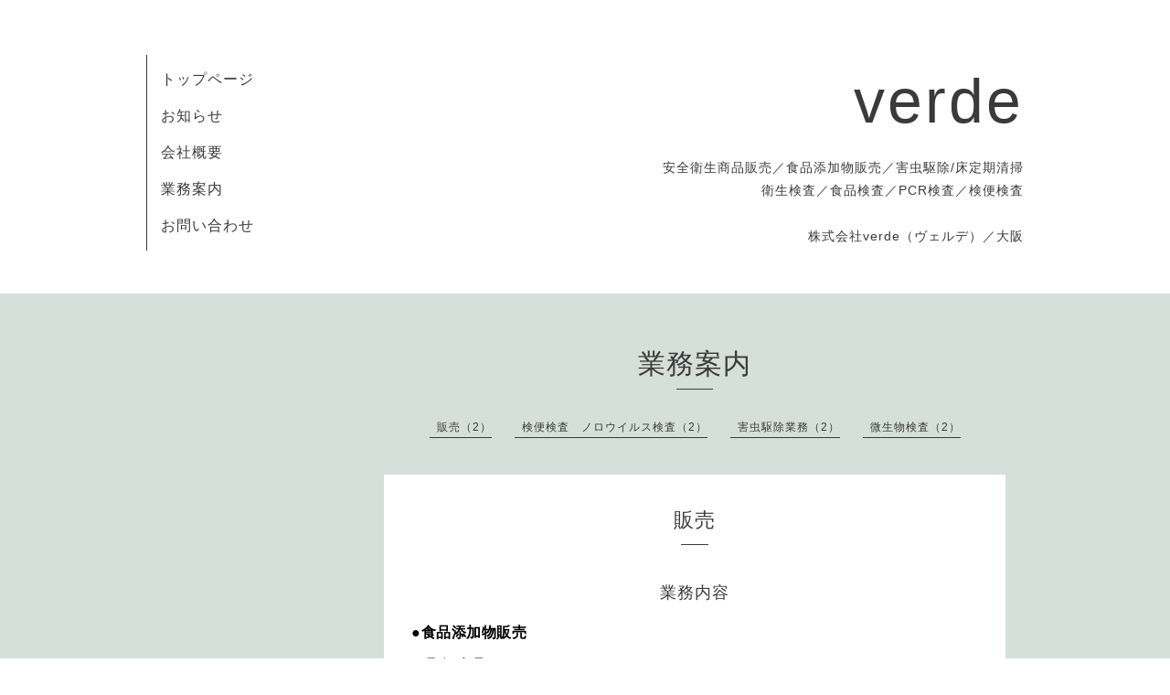

--- FILE ---
content_type: text/html; charset=utf-8
request_url: https://verde-1998.jp/menu/c931836
body_size: 3489
content:
<!DOCTYPE html>
<html xmlns="http://www.w3.org/1999/xhtml" xml:lang="ja" lang="ja">
<head>
  <!-- Organic: ver.202001310000 -->
  <meta charset="utf-8">
  <title>業務案内 &gt; 販売 - verde </title>
  <meta name="viewport" content="width=device-width,initial-scale=1.0,minimum-scale=1.0" />

  <meta name="description" content="業務案内 &gt; 販売 | 安全衛生商品販売／食品添加物販売／害虫駆除/床定期清掃
衛生検査／食品検査／PCR検査／検便検査

株式会社verde（ヴェルデ）／大阪">
  <meta name="keywords" content="株式会社verde">

  <meta property="og:title" content="verde ">
  <meta property="og:image" content="https://cdn.goope.jp/160157/200409151107f6sh.jpg">
  <meta property="og:site_name" content="verde ">
  
  <link rel="alternate" type="application/rss+xml" title="verde  / RSS" href="/feed.rss">
  <link rel="stylesheet" href="https://fonts.googleapis.com/css?family=Lora">
  <link rel="stylesheet" href="/style.css?646348-1620298588">
  <link rel="stylesheet" href="/css/font-awesome/css/font-awesome.min.css">
  <link rel="stylesheet" href="/assets/slick/slick.css">

  <script src="/assets/jquery/jquery-3.4.1.min.js"></script>
  <script src="/assets/jquery/jquery-migrate-3.1.0.min.js"></script>
  <script src="/assets/clipsquareimage/jquery.clipsquareimage.js"></script>
</head>

<body id="menu">

  <div id="container">

    <!-- #header_area -->
    <div id="header_area">
      <!-- #header -->
      <div id="header">
        <h1>
          <a class="shop_sitename" href="https://verde-1998.jp">verde </a>
        </h1>
        <p>
          安全衛生商品販売／食品添加物販売／害虫駆除/床定期清掃<br />
衛生検査／食品検査／PCR検査／検便検査<br />
<br />
株式会社verde（ヴェルデ）／大阪
        </p>
      </div>
      <!-- /#header -->

      <div id="navi_area">
        <div class="navi_wrap_pc">
          <ul class="navi_list">
            
            <li class="navi_top">
              <a href="/" >トップページ</a>
            </li>
            
            <li class="navi_info">
              <a href="/info" >お知らせ</a>
            </li>
            
            <li class="navi_about">
              <a href="/about" >会社概要</a>
            </li>
            
            <li class="navi_menu active">
              <a href="/menu" >業務案内</a>
            </li>
            
            <li class="navi_contact">
              <a href="/contact" >お問い合わせ</a>
            </li>
            
          </ul>
          <ul class="social_list">
              <li>
                
              </li>
              <li>
                
              </li>
              <li>
                
              </li>
          </ul>
        </div>
      </div>
      <!-- /#header_area -->

      <div id="button_navi">
        <div class="navi_trigger cd-primary-nav-trigger">
          <img class="menu_btn" src="/img/theme_organic/menu_btn.png">
          <img class="menu_close_btn" src="/img/theme_organic/menu_close_btn.png">
        </div>
      </div>
      <div class="navi mobile"></div>

    </div>

    <!-- #content_area -->
    <div id="content_area">

      <!-- #content-->
      <div id="content">

        <!-- #main -->
        <div id="main">

        

        <!-- .contents_box -->
        <div class="contents_box">

          
          <h2>
            業務案内
          </h2>
          <div class="title_underline"></div>
          

          
            
          
            
          
            
          
            <ul class="sub_navi">
<li><a href='/menu/c931836' class='active'>販売（2）</a></li>
<li><a href='/menu/c941305'>検便検査　ノロウイルス検査（2）</a></li>
<li><a href='/menu/c941307'>害虫駆除業務（2）</a></li>
<li><a href='/menu/c941308'>微生物検査（2）</a></li>
</ul>

          
            
          

          

          
            
              <div class="contents_box_inner">
                <h3>販売</h3>
                <div class="date_underline"></div>
                
                  <h4><span class="recommend"> </span><a href="/menu/785004">業務内容</a></h4>
                  <div class="price">
                    
                  </div>
                  <div class="photo">
                    
                  </div>
                  <div class="textfield">
                    <p><span style="color: #000000; font-size: 12pt;"><strong>●食品添加物販売</strong></span></p>
<p><span style="font-size: 12pt;" size="3" face="&quot;游ゴシック Light&quot;,sans-serif">　取扱商品</span></p>
<p><span style="font-size: 12pt;" size="3" face="&quot;游ゴシック Light&quot;,sans-serif">〇エタノール製剤（アルコール）　〇PH調整剤</span></p>
<p><span style="font-size: 12pt;"><span size="3" face="&quot;游ゴシック Light&quot;,sans-serif">〇高級脂肪酸製剤　</span><span size="3" face="&quot;游ゴシック Light&quot;,sans-serif">〇機能性調味料</span></span></p>
<p><span style="font-size: 12pt;"><span size="3" face="&quot;游ゴシック Light&quot;,sans-serif">〇品質改良材　</span></span><span style="font-size: 12pt;"><span size="3" face="&quot;游ゴシック Light&quot;,sans-serif">〇調味料製剤</span></span></p>
<p><span style="font-size: 12pt;"><span size="3" face="&quot;游ゴシック Light&quot;,sans-serif">〇乳化剤　</span><span size="3" face="&quot;游ゴシック Light&quot;,sans-serif">〇保存料・殺菌剤</span></span></p>
<p><span style="font-size: 12pt;"><span size="3" face="&quot;游ゴシック Light&quot;,sans-serif">〇甘味料　</span></span><span style="font-size: 12pt;"><span size="3" face="&quot;游ゴシック Light&quot;,sans-serif">〇調味料　〇着色剤</span></span></p>
<p><span style="font-size: 12pt;"><span size="3" face="&quot;游ゴシック Light&quot;,sans-serif">〇酸味料　</span><span size="3" face="&quot;游ゴシック Light&quot;,sans-serif">〇発色剤　〇漂白剤</span></span></p>
<p><span style="font-size: 12pt;"><span size="3" face="&quot;游ゴシック Light&quot;,sans-serif">〇糊料・安定剤</span><span size="3" face="&quot;游ゴシック Light&quot;,sans-serif">　〇酸化防止剤</span></span></p>
<p><span style="font-size: 12pt;"><span size="3" face="&quot;游ゴシック Light&quot;,sans-serif">〇強化剤</span><span size="3" face="&quot;游ゴシック Light&quot;,sans-serif">　</span></span><span style="font-size: 12pt;"><span size="3" face="&quot;游ゴシック Light&quot;,sans-serif">〇タンパク　〇食品素材</span></span></p>
<p><span style="font-size: 12pt;"><span size="3" face="&quot;游ゴシック Light&quot;,sans-serif">〇香辛料　〇乳製品</span></span></p>
<p><span style="font-size: 12pt;"><span face="&quot;游ゴシック Light&quot;,sans-serif"></span><span size="3"></span><span face="&quot;游ゴシック Light&quot;,sans-serif"></span><span size="3"></span>&nbsp;</span></p>
<p align="left"><span style="font-size: 12pt;"><span style="color: #000000;"><strong>●品質管理に関する製造施設（工場及び飲食店の調理場）の衛生設備、備品の販売</strong></span><span lang="EN-US"></span></span></p>
<p align="left"><span style="font-size: 12pt;">　取扱商品</span></p>
<p align="left"><span style="font-size: 12pt;">〇洗浄剤　〇機械（発泡洗浄機）</span></p>
<p align="left"><span style="font-size: 12pt;">〇手袋　〇腕カバー　</span><span style="font-size: 12pt;">〇マスク</span></p>
<p align="left"><span style="font-size: 12pt;">〇帽子</span><span style="font-size: 12pt;">〇ユニフォーム　〇エプロン</span></p>
<p align="left"><span style="font-size: 12pt;">〇フットウェア　</span><span style="font-size: 12pt;">〇タオル</span></p>
<p align="left"><span style="font-size: 12pt;">〇アルコール手指消毒器　</span></p>
<p align="left"><span style="font-size: 12pt;">〇掃除用品(HACCP対応ブラシ）</span></p>
<p align="left"><span style="font-size: 12pt;">〇安全用品　</span></p>
<p><span style="font-size: 12pt;">&nbsp;</span></p>
<p align="left"><span style="font-size: 12pt;"><strong><span style="color: #000000;">●洗浄剤、殺菌剤の開発及び販売</span></strong><span lang="EN-US"></span></span></p>
<p align="left"><span style="font-size: 12pt;" size="3" face="&quot;游ゴシック Light&quot;,sans-serif">　取扱商品</span></p>
<p align="left"><span style="font-size: 12pt;" size="3" face="&quot;游ゴシック Light&quot;,sans-serif">〇発泡洗浄剤</span></p>
<p align="left"><span style="font-size: 12pt;" size="3" face="&quot;游ゴシック Light&quot;,sans-serif">〇アルカリ洗浄剤（油汚れ用）各種</span></p>
<p><span style="font-size: 12pt;"><span face="&quot;游ゴシック Light&quot;,sans-serif"></span><span size="3"></span>&nbsp;</span></p>
<p align="left"><span style="color: #000000; font-size: 12pt;">●IPM関連資材、PCO薬剤及び機材の販売</span></p>
<p align="left"><span style="font-size: 12pt;">&nbsp;</span></p>
<p align="left"><span style="font-size: 12pt;"><span style="background-color: #ffff99;">☆IPMとは</span>：Integrated(完全な)Pest(生物・害虫)Management(管理)</span></p>
<p align="left"><span style="font-size: 12pt;">殺虫剤の使用を減らし、殺虫剤と生物的防除法などの様々な防除法を組み合わせる総合的害虫管理のこと。</span></p>
<p align="left"><span style="font-size: 12pt;">　</span></p>
<p align="left"><span style="font-size: 12pt;"><span style="background-color: #ffff99;">☆PCOとは</span>：Pest（害虫）Control（調節）Operator（従事者）</span></p>
<p align="left"><span style="font-size: 12pt;">人間に対して有害、不快な生物・害虫の防除の従事者のこと。</span></p>
<p align="left"><span style="font-size: 12pt;">　</span></p>
<p align="left"><span style="font-size: 12pt;">　取扱商品</span></p>
<p align="left"><span style="font-size: 12pt;"><span style="color: #339966;">●IPM関連資材</span></span></p>
<p align="left"><span style="font-size: 12pt;">〇捕虫器・捕虫シート</span></p>
<p align="left"><span style="font-size: 12pt;">〇調査用トラップ</span></p>
<p align="left"><span style="font-size: 12pt;">〇防虫資材（UVカット資材）</span></p>
<p align="left"><span style="font-size: 12pt;">〇ゴキブリ用フェロモントラップ　　</span></p>
<p align="left"><span style="font-size: 12pt;">〇貯穀害虫用フェロモントラップ　</span></p>
<p align="left"><span style="font-size: 12pt;">　　　　　　</span></p>
<p align="left"><span style="font-size: 12pt;"><span style="color: #339966;">●</span><span style="color: #339966;">PCO薬剤</span></span></p>
<p align="left"><span style="font-size: 12pt;">〇乳剤　〇マイクロカプセル剤</span></p>
<p align="left"><span style="font-size: 12pt;">〇油剤　</span><span style="font-size: 12pt;">〇粉剤　〇粒剤</span></p>
<p align="left"><span style="font-size: 12pt;">〇エアゾール　</span></p>
<p align="left"><span style="font-size: 12pt;">〇ベイト剤（ゴキブリ用）　</span></p>
<p align="left"><span style="font-size: 12pt;">〇ネズミ薬剤（殺鼠剤・忌避剤）</span></p>
<p align="left"><span style="font-size: 12pt;">　　　　　　</span></p>
<p align="left"><span style="font-size: 12pt;"><span style="color: #339966;">●PCO関連機材</span></span></p>
<p align="left"><span style="font-size: 12pt;">〇電動ミスト機　〇ULV機　</span></p>
<p align="left"><span style="font-size: 12pt;">〇C＆C用機器　〇発泡剤施工機器　</span></p>
<p align="left"><span style="font-size: 12pt;">〇その他散布機　</span></p>
<p align="left"><span style="font-size: 12pt;">〇安全具（マスク・防護服・手袋）</span></p>
<p align="left"><span style="font-size: 12pt;">　　　　　　</span></p>
<p align="left"><span style="font-size: 12pt;"><span style="color: #339966;">●</span><span style="color: #339966;">ネズミ関連資材</span></span></p>
<p align="left"><span style="font-size: 12pt;">〇防鼠資材　〇ベイトステーション</span></p>
<p align="left"><span style="font-size: 12pt;">〇粘着シート</span></p>
                  </div>
                
                  <h4><span class="recommend"> </span><a href="/menu/785005">ご購入までの流れ</a></h4>
                  <div class="price">
                    
                  </div>
                  <div class="photo">
                    
                  </div>
                  <div class="textfield">
                    <p><span style="font-size: 12pt;">当ホームページの　<span style="text-decoration: underline;"><strong>お問い合わせフォーム</strong></span>・<span style="text-decoration: underline;"><strong><span lang="EN-US">TEL</span></strong></span>・<span style="text-decoration: underline;"><strong><span lang="EN-US">FAX</span></strong></span><span lang="EN-US">　</span>にて受け付けております。</span></p>
<p><span style="font-size: 12pt;">&nbsp;</span></p>
<p><span style="font-size: 12pt;"><span color="#000032"><span style="background-color: #ffcc00;">より良い商品</span>を、<span style="background-color: #ccffff;">迅速に</span>セレクトさせていただきます。</span><span lang="EN-US"></span></span></p>
<p><span style="font-size: 12pt;">&nbsp;</span></p>
<p style="orphans: 2; -webkit-text-stroke-width: 0px; word-spacing: 0px;"><span style="font-size: 12pt;"><span color="#000032">お気軽にご相談ください。</span><b><span lang="EN-US" style="font-family: '游ゴシック Light'; color: black;"></span></b></span></p>
<p><span style="font-size: 12pt;">&nbsp;</span></p>
<p>&nbsp;</p>
                  </div>
                
              </div>
            
          


          


          


          


          


          


          

          

          

            
            <div class="autopagerize_insert_before">
            </div>

            <div class="pager">
              <div class="inner">
                <div>
                   <a href="/menu/c931836" class='chk'>1</a>
                </div>
              </div>
            </div>
            

            <ul class="info_footer_sub_navi">
              
              <li>
                
              </li>
              
              <li>
                
              </li>
              
              <li>
                
              </li>
              
              <li>
                <ul class="sub_navi">
<li><a href='/menu/c931836' class='active'>販売（2）</a></li>
<li><a href='/menu/c941305'>検便検査　ノロウイルス検査（2）</a></li>
<li><a href='/menu/c941307'>害虫駆除業務（2）</a></li>
<li><a href='/menu/c941308'>微生物検査（2）</a></li>
</ul>

              </li>
              
              <li>
                
              </li>
              
            </ul>

          <div class="gadgets">
            <div class="inner">
            </div>
          </div>



          <div class="social">
            <div class="inner"></div>
          </div>

        </div>
        <!-- /.contents_box -->

        </div>
        <!-- /#main -->


      </div>
      <!-- /#content -->

    </div>
    <!-- #content_area -->


    <div id="footer">
      <div class="inner">
        <div class="social_icon_mobile"></div>
        
        <div>
          &copy;2026 <a href="https://verde-1998.jp">株式会社verde</a>. All Rights Reserved.
        </div>
      </div>
    </div>

  </div>
  <!-- /#container -->

  <script src="/assets/colorbox/jquery.colorbox-1.6.4.min.js"></script>
  <script src="/js/tooltip.js"></script>
  <script src="/assets/slick/slick.js"></script>
  <script src="/assets/lineup/jquery-lineup.min.js"></script>
  <script src="/assets/tile/tile.js"></script>
  <script src="/js/theme_organic/init.js?20170511"></script>
  <script src="/assets/mobilemenu/mobilemenu.js"></script>
</body>
</html>
